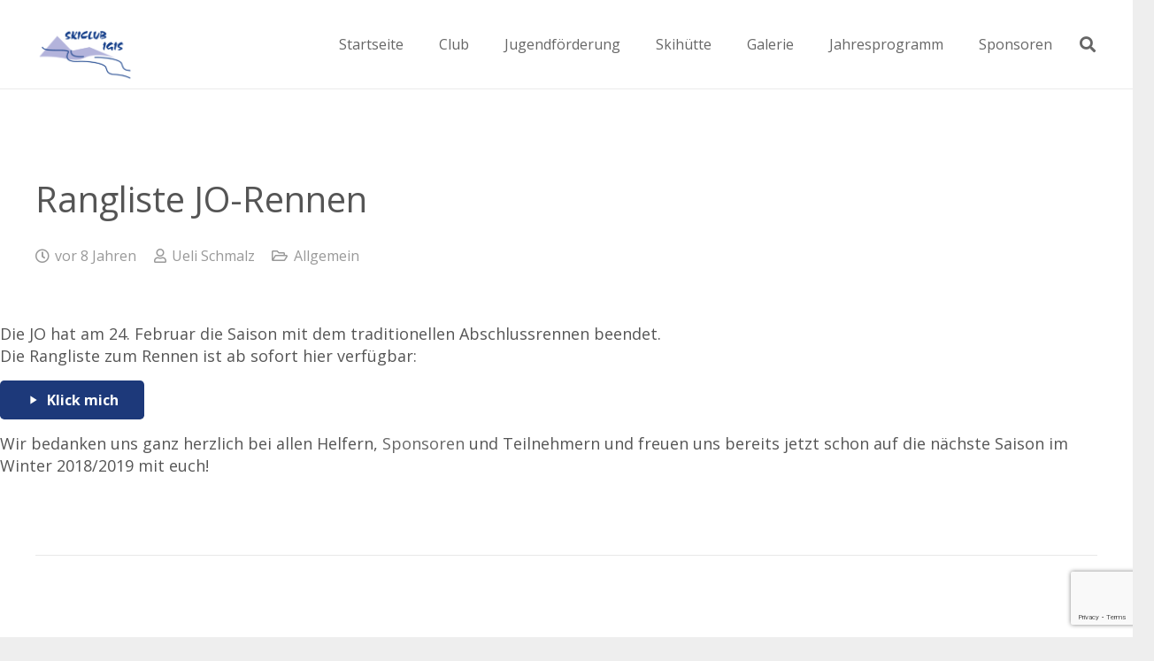

--- FILE ---
content_type: text/html; charset=utf-8
request_url: https://www.google.com/recaptcha/api2/anchor?ar=1&k=6Lc6RNApAAAAAOmmpRLYUmaAMwUPXDF7kEk-Z_we&co=aHR0cHM6Ly93d3cuc2MtaWdpcy5jaDo0NDM.&hl=en&v=PoyoqOPhxBO7pBk68S4YbpHZ&size=invisible&anchor-ms=20000&execute-ms=30000&cb=k9na0kvy3mnb
body_size: 50178
content:
<!DOCTYPE HTML><html dir="ltr" lang="en"><head><meta http-equiv="Content-Type" content="text/html; charset=UTF-8">
<meta http-equiv="X-UA-Compatible" content="IE=edge">
<title>reCAPTCHA</title>
<style type="text/css">
/* cyrillic-ext */
@font-face {
  font-family: 'Roboto';
  font-style: normal;
  font-weight: 400;
  font-stretch: 100%;
  src: url(//fonts.gstatic.com/s/roboto/v48/KFO7CnqEu92Fr1ME7kSn66aGLdTylUAMa3GUBHMdazTgWw.woff2) format('woff2');
  unicode-range: U+0460-052F, U+1C80-1C8A, U+20B4, U+2DE0-2DFF, U+A640-A69F, U+FE2E-FE2F;
}
/* cyrillic */
@font-face {
  font-family: 'Roboto';
  font-style: normal;
  font-weight: 400;
  font-stretch: 100%;
  src: url(//fonts.gstatic.com/s/roboto/v48/KFO7CnqEu92Fr1ME7kSn66aGLdTylUAMa3iUBHMdazTgWw.woff2) format('woff2');
  unicode-range: U+0301, U+0400-045F, U+0490-0491, U+04B0-04B1, U+2116;
}
/* greek-ext */
@font-face {
  font-family: 'Roboto';
  font-style: normal;
  font-weight: 400;
  font-stretch: 100%;
  src: url(//fonts.gstatic.com/s/roboto/v48/KFO7CnqEu92Fr1ME7kSn66aGLdTylUAMa3CUBHMdazTgWw.woff2) format('woff2');
  unicode-range: U+1F00-1FFF;
}
/* greek */
@font-face {
  font-family: 'Roboto';
  font-style: normal;
  font-weight: 400;
  font-stretch: 100%;
  src: url(//fonts.gstatic.com/s/roboto/v48/KFO7CnqEu92Fr1ME7kSn66aGLdTylUAMa3-UBHMdazTgWw.woff2) format('woff2');
  unicode-range: U+0370-0377, U+037A-037F, U+0384-038A, U+038C, U+038E-03A1, U+03A3-03FF;
}
/* math */
@font-face {
  font-family: 'Roboto';
  font-style: normal;
  font-weight: 400;
  font-stretch: 100%;
  src: url(//fonts.gstatic.com/s/roboto/v48/KFO7CnqEu92Fr1ME7kSn66aGLdTylUAMawCUBHMdazTgWw.woff2) format('woff2');
  unicode-range: U+0302-0303, U+0305, U+0307-0308, U+0310, U+0312, U+0315, U+031A, U+0326-0327, U+032C, U+032F-0330, U+0332-0333, U+0338, U+033A, U+0346, U+034D, U+0391-03A1, U+03A3-03A9, U+03B1-03C9, U+03D1, U+03D5-03D6, U+03F0-03F1, U+03F4-03F5, U+2016-2017, U+2034-2038, U+203C, U+2040, U+2043, U+2047, U+2050, U+2057, U+205F, U+2070-2071, U+2074-208E, U+2090-209C, U+20D0-20DC, U+20E1, U+20E5-20EF, U+2100-2112, U+2114-2115, U+2117-2121, U+2123-214F, U+2190, U+2192, U+2194-21AE, U+21B0-21E5, U+21F1-21F2, U+21F4-2211, U+2213-2214, U+2216-22FF, U+2308-230B, U+2310, U+2319, U+231C-2321, U+2336-237A, U+237C, U+2395, U+239B-23B7, U+23D0, U+23DC-23E1, U+2474-2475, U+25AF, U+25B3, U+25B7, U+25BD, U+25C1, U+25CA, U+25CC, U+25FB, U+266D-266F, U+27C0-27FF, U+2900-2AFF, U+2B0E-2B11, U+2B30-2B4C, U+2BFE, U+3030, U+FF5B, U+FF5D, U+1D400-1D7FF, U+1EE00-1EEFF;
}
/* symbols */
@font-face {
  font-family: 'Roboto';
  font-style: normal;
  font-weight: 400;
  font-stretch: 100%;
  src: url(//fonts.gstatic.com/s/roboto/v48/KFO7CnqEu92Fr1ME7kSn66aGLdTylUAMaxKUBHMdazTgWw.woff2) format('woff2');
  unicode-range: U+0001-000C, U+000E-001F, U+007F-009F, U+20DD-20E0, U+20E2-20E4, U+2150-218F, U+2190, U+2192, U+2194-2199, U+21AF, U+21E6-21F0, U+21F3, U+2218-2219, U+2299, U+22C4-22C6, U+2300-243F, U+2440-244A, U+2460-24FF, U+25A0-27BF, U+2800-28FF, U+2921-2922, U+2981, U+29BF, U+29EB, U+2B00-2BFF, U+4DC0-4DFF, U+FFF9-FFFB, U+10140-1018E, U+10190-1019C, U+101A0, U+101D0-101FD, U+102E0-102FB, U+10E60-10E7E, U+1D2C0-1D2D3, U+1D2E0-1D37F, U+1F000-1F0FF, U+1F100-1F1AD, U+1F1E6-1F1FF, U+1F30D-1F30F, U+1F315, U+1F31C, U+1F31E, U+1F320-1F32C, U+1F336, U+1F378, U+1F37D, U+1F382, U+1F393-1F39F, U+1F3A7-1F3A8, U+1F3AC-1F3AF, U+1F3C2, U+1F3C4-1F3C6, U+1F3CA-1F3CE, U+1F3D4-1F3E0, U+1F3ED, U+1F3F1-1F3F3, U+1F3F5-1F3F7, U+1F408, U+1F415, U+1F41F, U+1F426, U+1F43F, U+1F441-1F442, U+1F444, U+1F446-1F449, U+1F44C-1F44E, U+1F453, U+1F46A, U+1F47D, U+1F4A3, U+1F4B0, U+1F4B3, U+1F4B9, U+1F4BB, U+1F4BF, U+1F4C8-1F4CB, U+1F4D6, U+1F4DA, U+1F4DF, U+1F4E3-1F4E6, U+1F4EA-1F4ED, U+1F4F7, U+1F4F9-1F4FB, U+1F4FD-1F4FE, U+1F503, U+1F507-1F50B, U+1F50D, U+1F512-1F513, U+1F53E-1F54A, U+1F54F-1F5FA, U+1F610, U+1F650-1F67F, U+1F687, U+1F68D, U+1F691, U+1F694, U+1F698, U+1F6AD, U+1F6B2, U+1F6B9-1F6BA, U+1F6BC, U+1F6C6-1F6CF, U+1F6D3-1F6D7, U+1F6E0-1F6EA, U+1F6F0-1F6F3, U+1F6F7-1F6FC, U+1F700-1F7FF, U+1F800-1F80B, U+1F810-1F847, U+1F850-1F859, U+1F860-1F887, U+1F890-1F8AD, U+1F8B0-1F8BB, U+1F8C0-1F8C1, U+1F900-1F90B, U+1F93B, U+1F946, U+1F984, U+1F996, U+1F9E9, U+1FA00-1FA6F, U+1FA70-1FA7C, U+1FA80-1FA89, U+1FA8F-1FAC6, U+1FACE-1FADC, U+1FADF-1FAE9, U+1FAF0-1FAF8, U+1FB00-1FBFF;
}
/* vietnamese */
@font-face {
  font-family: 'Roboto';
  font-style: normal;
  font-weight: 400;
  font-stretch: 100%;
  src: url(//fonts.gstatic.com/s/roboto/v48/KFO7CnqEu92Fr1ME7kSn66aGLdTylUAMa3OUBHMdazTgWw.woff2) format('woff2');
  unicode-range: U+0102-0103, U+0110-0111, U+0128-0129, U+0168-0169, U+01A0-01A1, U+01AF-01B0, U+0300-0301, U+0303-0304, U+0308-0309, U+0323, U+0329, U+1EA0-1EF9, U+20AB;
}
/* latin-ext */
@font-face {
  font-family: 'Roboto';
  font-style: normal;
  font-weight: 400;
  font-stretch: 100%;
  src: url(//fonts.gstatic.com/s/roboto/v48/KFO7CnqEu92Fr1ME7kSn66aGLdTylUAMa3KUBHMdazTgWw.woff2) format('woff2');
  unicode-range: U+0100-02BA, U+02BD-02C5, U+02C7-02CC, U+02CE-02D7, U+02DD-02FF, U+0304, U+0308, U+0329, U+1D00-1DBF, U+1E00-1E9F, U+1EF2-1EFF, U+2020, U+20A0-20AB, U+20AD-20C0, U+2113, U+2C60-2C7F, U+A720-A7FF;
}
/* latin */
@font-face {
  font-family: 'Roboto';
  font-style: normal;
  font-weight: 400;
  font-stretch: 100%;
  src: url(//fonts.gstatic.com/s/roboto/v48/KFO7CnqEu92Fr1ME7kSn66aGLdTylUAMa3yUBHMdazQ.woff2) format('woff2');
  unicode-range: U+0000-00FF, U+0131, U+0152-0153, U+02BB-02BC, U+02C6, U+02DA, U+02DC, U+0304, U+0308, U+0329, U+2000-206F, U+20AC, U+2122, U+2191, U+2193, U+2212, U+2215, U+FEFF, U+FFFD;
}
/* cyrillic-ext */
@font-face {
  font-family: 'Roboto';
  font-style: normal;
  font-weight: 500;
  font-stretch: 100%;
  src: url(//fonts.gstatic.com/s/roboto/v48/KFO7CnqEu92Fr1ME7kSn66aGLdTylUAMa3GUBHMdazTgWw.woff2) format('woff2');
  unicode-range: U+0460-052F, U+1C80-1C8A, U+20B4, U+2DE0-2DFF, U+A640-A69F, U+FE2E-FE2F;
}
/* cyrillic */
@font-face {
  font-family: 'Roboto';
  font-style: normal;
  font-weight: 500;
  font-stretch: 100%;
  src: url(//fonts.gstatic.com/s/roboto/v48/KFO7CnqEu92Fr1ME7kSn66aGLdTylUAMa3iUBHMdazTgWw.woff2) format('woff2');
  unicode-range: U+0301, U+0400-045F, U+0490-0491, U+04B0-04B1, U+2116;
}
/* greek-ext */
@font-face {
  font-family: 'Roboto';
  font-style: normal;
  font-weight: 500;
  font-stretch: 100%;
  src: url(//fonts.gstatic.com/s/roboto/v48/KFO7CnqEu92Fr1ME7kSn66aGLdTylUAMa3CUBHMdazTgWw.woff2) format('woff2');
  unicode-range: U+1F00-1FFF;
}
/* greek */
@font-face {
  font-family: 'Roboto';
  font-style: normal;
  font-weight: 500;
  font-stretch: 100%;
  src: url(//fonts.gstatic.com/s/roboto/v48/KFO7CnqEu92Fr1ME7kSn66aGLdTylUAMa3-UBHMdazTgWw.woff2) format('woff2');
  unicode-range: U+0370-0377, U+037A-037F, U+0384-038A, U+038C, U+038E-03A1, U+03A3-03FF;
}
/* math */
@font-face {
  font-family: 'Roboto';
  font-style: normal;
  font-weight: 500;
  font-stretch: 100%;
  src: url(//fonts.gstatic.com/s/roboto/v48/KFO7CnqEu92Fr1ME7kSn66aGLdTylUAMawCUBHMdazTgWw.woff2) format('woff2');
  unicode-range: U+0302-0303, U+0305, U+0307-0308, U+0310, U+0312, U+0315, U+031A, U+0326-0327, U+032C, U+032F-0330, U+0332-0333, U+0338, U+033A, U+0346, U+034D, U+0391-03A1, U+03A3-03A9, U+03B1-03C9, U+03D1, U+03D5-03D6, U+03F0-03F1, U+03F4-03F5, U+2016-2017, U+2034-2038, U+203C, U+2040, U+2043, U+2047, U+2050, U+2057, U+205F, U+2070-2071, U+2074-208E, U+2090-209C, U+20D0-20DC, U+20E1, U+20E5-20EF, U+2100-2112, U+2114-2115, U+2117-2121, U+2123-214F, U+2190, U+2192, U+2194-21AE, U+21B0-21E5, U+21F1-21F2, U+21F4-2211, U+2213-2214, U+2216-22FF, U+2308-230B, U+2310, U+2319, U+231C-2321, U+2336-237A, U+237C, U+2395, U+239B-23B7, U+23D0, U+23DC-23E1, U+2474-2475, U+25AF, U+25B3, U+25B7, U+25BD, U+25C1, U+25CA, U+25CC, U+25FB, U+266D-266F, U+27C0-27FF, U+2900-2AFF, U+2B0E-2B11, U+2B30-2B4C, U+2BFE, U+3030, U+FF5B, U+FF5D, U+1D400-1D7FF, U+1EE00-1EEFF;
}
/* symbols */
@font-face {
  font-family: 'Roboto';
  font-style: normal;
  font-weight: 500;
  font-stretch: 100%;
  src: url(//fonts.gstatic.com/s/roboto/v48/KFO7CnqEu92Fr1ME7kSn66aGLdTylUAMaxKUBHMdazTgWw.woff2) format('woff2');
  unicode-range: U+0001-000C, U+000E-001F, U+007F-009F, U+20DD-20E0, U+20E2-20E4, U+2150-218F, U+2190, U+2192, U+2194-2199, U+21AF, U+21E6-21F0, U+21F3, U+2218-2219, U+2299, U+22C4-22C6, U+2300-243F, U+2440-244A, U+2460-24FF, U+25A0-27BF, U+2800-28FF, U+2921-2922, U+2981, U+29BF, U+29EB, U+2B00-2BFF, U+4DC0-4DFF, U+FFF9-FFFB, U+10140-1018E, U+10190-1019C, U+101A0, U+101D0-101FD, U+102E0-102FB, U+10E60-10E7E, U+1D2C0-1D2D3, U+1D2E0-1D37F, U+1F000-1F0FF, U+1F100-1F1AD, U+1F1E6-1F1FF, U+1F30D-1F30F, U+1F315, U+1F31C, U+1F31E, U+1F320-1F32C, U+1F336, U+1F378, U+1F37D, U+1F382, U+1F393-1F39F, U+1F3A7-1F3A8, U+1F3AC-1F3AF, U+1F3C2, U+1F3C4-1F3C6, U+1F3CA-1F3CE, U+1F3D4-1F3E0, U+1F3ED, U+1F3F1-1F3F3, U+1F3F5-1F3F7, U+1F408, U+1F415, U+1F41F, U+1F426, U+1F43F, U+1F441-1F442, U+1F444, U+1F446-1F449, U+1F44C-1F44E, U+1F453, U+1F46A, U+1F47D, U+1F4A3, U+1F4B0, U+1F4B3, U+1F4B9, U+1F4BB, U+1F4BF, U+1F4C8-1F4CB, U+1F4D6, U+1F4DA, U+1F4DF, U+1F4E3-1F4E6, U+1F4EA-1F4ED, U+1F4F7, U+1F4F9-1F4FB, U+1F4FD-1F4FE, U+1F503, U+1F507-1F50B, U+1F50D, U+1F512-1F513, U+1F53E-1F54A, U+1F54F-1F5FA, U+1F610, U+1F650-1F67F, U+1F687, U+1F68D, U+1F691, U+1F694, U+1F698, U+1F6AD, U+1F6B2, U+1F6B9-1F6BA, U+1F6BC, U+1F6C6-1F6CF, U+1F6D3-1F6D7, U+1F6E0-1F6EA, U+1F6F0-1F6F3, U+1F6F7-1F6FC, U+1F700-1F7FF, U+1F800-1F80B, U+1F810-1F847, U+1F850-1F859, U+1F860-1F887, U+1F890-1F8AD, U+1F8B0-1F8BB, U+1F8C0-1F8C1, U+1F900-1F90B, U+1F93B, U+1F946, U+1F984, U+1F996, U+1F9E9, U+1FA00-1FA6F, U+1FA70-1FA7C, U+1FA80-1FA89, U+1FA8F-1FAC6, U+1FACE-1FADC, U+1FADF-1FAE9, U+1FAF0-1FAF8, U+1FB00-1FBFF;
}
/* vietnamese */
@font-face {
  font-family: 'Roboto';
  font-style: normal;
  font-weight: 500;
  font-stretch: 100%;
  src: url(//fonts.gstatic.com/s/roboto/v48/KFO7CnqEu92Fr1ME7kSn66aGLdTylUAMa3OUBHMdazTgWw.woff2) format('woff2');
  unicode-range: U+0102-0103, U+0110-0111, U+0128-0129, U+0168-0169, U+01A0-01A1, U+01AF-01B0, U+0300-0301, U+0303-0304, U+0308-0309, U+0323, U+0329, U+1EA0-1EF9, U+20AB;
}
/* latin-ext */
@font-face {
  font-family: 'Roboto';
  font-style: normal;
  font-weight: 500;
  font-stretch: 100%;
  src: url(//fonts.gstatic.com/s/roboto/v48/KFO7CnqEu92Fr1ME7kSn66aGLdTylUAMa3KUBHMdazTgWw.woff2) format('woff2');
  unicode-range: U+0100-02BA, U+02BD-02C5, U+02C7-02CC, U+02CE-02D7, U+02DD-02FF, U+0304, U+0308, U+0329, U+1D00-1DBF, U+1E00-1E9F, U+1EF2-1EFF, U+2020, U+20A0-20AB, U+20AD-20C0, U+2113, U+2C60-2C7F, U+A720-A7FF;
}
/* latin */
@font-face {
  font-family: 'Roboto';
  font-style: normal;
  font-weight: 500;
  font-stretch: 100%;
  src: url(//fonts.gstatic.com/s/roboto/v48/KFO7CnqEu92Fr1ME7kSn66aGLdTylUAMa3yUBHMdazQ.woff2) format('woff2');
  unicode-range: U+0000-00FF, U+0131, U+0152-0153, U+02BB-02BC, U+02C6, U+02DA, U+02DC, U+0304, U+0308, U+0329, U+2000-206F, U+20AC, U+2122, U+2191, U+2193, U+2212, U+2215, U+FEFF, U+FFFD;
}
/* cyrillic-ext */
@font-face {
  font-family: 'Roboto';
  font-style: normal;
  font-weight: 900;
  font-stretch: 100%;
  src: url(//fonts.gstatic.com/s/roboto/v48/KFO7CnqEu92Fr1ME7kSn66aGLdTylUAMa3GUBHMdazTgWw.woff2) format('woff2');
  unicode-range: U+0460-052F, U+1C80-1C8A, U+20B4, U+2DE0-2DFF, U+A640-A69F, U+FE2E-FE2F;
}
/* cyrillic */
@font-face {
  font-family: 'Roboto';
  font-style: normal;
  font-weight: 900;
  font-stretch: 100%;
  src: url(//fonts.gstatic.com/s/roboto/v48/KFO7CnqEu92Fr1ME7kSn66aGLdTylUAMa3iUBHMdazTgWw.woff2) format('woff2');
  unicode-range: U+0301, U+0400-045F, U+0490-0491, U+04B0-04B1, U+2116;
}
/* greek-ext */
@font-face {
  font-family: 'Roboto';
  font-style: normal;
  font-weight: 900;
  font-stretch: 100%;
  src: url(//fonts.gstatic.com/s/roboto/v48/KFO7CnqEu92Fr1ME7kSn66aGLdTylUAMa3CUBHMdazTgWw.woff2) format('woff2');
  unicode-range: U+1F00-1FFF;
}
/* greek */
@font-face {
  font-family: 'Roboto';
  font-style: normal;
  font-weight: 900;
  font-stretch: 100%;
  src: url(//fonts.gstatic.com/s/roboto/v48/KFO7CnqEu92Fr1ME7kSn66aGLdTylUAMa3-UBHMdazTgWw.woff2) format('woff2');
  unicode-range: U+0370-0377, U+037A-037F, U+0384-038A, U+038C, U+038E-03A1, U+03A3-03FF;
}
/* math */
@font-face {
  font-family: 'Roboto';
  font-style: normal;
  font-weight: 900;
  font-stretch: 100%;
  src: url(//fonts.gstatic.com/s/roboto/v48/KFO7CnqEu92Fr1ME7kSn66aGLdTylUAMawCUBHMdazTgWw.woff2) format('woff2');
  unicode-range: U+0302-0303, U+0305, U+0307-0308, U+0310, U+0312, U+0315, U+031A, U+0326-0327, U+032C, U+032F-0330, U+0332-0333, U+0338, U+033A, U+0346, U+034D, U+0391-03A1, U+03A3-03A9, U+03B1-03C9, U+03D1, U+03D5-03D6, U+03F0-03F1, U+03F4-03F5, U+2016-2017, U+2034-2038, U+203C, U+2040, U+2043, U+2047, U+2050, U+2057, U+205F, U+2070-2071, U+2074-208E, U+2090-209C, U+20D0-20DC, U+20E1, U+20E5-20EF, U+2100-2112, U+2114-2115, U+2117-2121, U+2123-214F, U+2190, U+2192, U+2194-21AE, U+21B0-21E5, U+21F1-21F2, U+21F4-2211, U+2213-2214, U+2216-22FF, U+2308-230B, U+2310, U+2319, U+231C-2321, U+2336-237A, U+237C, U+2395, U+239B-23B7, U+23D0, U+23DC-23E1, U+2474-2475, U+25AF, U+25B3, U+25B7, U+25BD, U+25C1, U+25CA, U+25CC, U+25FB, U+266D-266F, U+27C0-27FF, U+2900-2AFF, U+2B0E-2B11, U+2B30-2B4C, U+2BFE, U+3030, U+FF5B, U+FF5D, U+1D400-1D7FF, U+1EE00-1EEFF;
}
/* symbols */
@font-face {
  font-family: 'Roboto';
  font-style: normal;
  font-weight: 900;
  font-stretch: 100%;
  src: url(//fonts.gstatic.com/s/roboto/v48/KFO7CnqEu92Fr1ME7kSn66aGLdTylUAMaxKUBHMdazTgWw.woff2) format('woff2');
  unicode-range: U+0001-000C, U+000E-001F, U+007F-009F, U+20DD-20E0, U+20E2-20E4, U+2150-218F, U+2190, U+2192, U+2194-2199, U+21AF, U+21E6-21F0, U+21F3, U+2218-2219, U+2299, U+22C4-22C6, U+2300-243F, U+2440-244A, U+2460-24FF, U+25A0-27BF, U+2800-28FF, U+2921-2922, U+2981, U+29BF, U+29EB, U+2B00-2BFF, U+4DC0-4DFF, U+FFF9-FFFB, U+10140-1018E, U+10190-1019C, U+101A0, U+101D0-101FD, U+102E0-102FB, U+10E60-10E7E, U+1D2C0-1D2D3, U+1D2E0-1D37F, U+1F000-1F0FF, U+1F100-1F1AD, U+1F1E6-1F1FF, U+1F30D-1F30F, U+1F315, U+1F31C, U+1F31E, U+1F320-1F32C, U+1F336, U+1F378, U+1F37D, U+1F382, U+1F393-1F39F, U+1F3A7-1F3A8, U+1F3AC-1F3AF, U+1F3C2, U+1F3C4-1F3C6, U+1F3CA-1F3CE, U+1F3D4-1F3E0, U+1F3ED, U+1F3F1-1F3F3, U+1F3F5-1F3F7, U+1F408, U+1F415, U+1F41F, U+1F426, U+1F43F, U+1F441-1F442, U+1F444, U+1F446-1F449, U+1F44C-1F44E, U+1F453, U+1F46A, U+1F47D, U+1F4A3, U+1F4B0, U+1F4B3, U+1F4B9, U+1F4BB, U+1F4BF, U+1F4C8-1F4CB, U+1F4D6, U+1F4DA, U+1F4DF, U+1F4E3-1F4E6, U+1F4EA-1F4ED, U+1F4F7, U+1F4F9-1F4FB, U+1F4FD-1F4FE, U+1F503, U+1F507-1F50B, U+1F50D, U+1F512-1F513, U+1F53E-1F54A, U+1F54F-1F5FA, U+1F610, U+1F650-1F67F, U+1F687, U+1F68D, U+1F691, U+1F694, U+1F698, U+1F6AD, U+1F6B2, U+1F6B9-1F6BA, U+1F6BC, U+1F6C6-1F6CF, U+1F6D3-1F6D7, U+1F6E0-1F6EA, U+1F6F0-1F6F3, U+1F6F7-1F6FC, U+1F700-1F7FF, U+1F800-1F80B, U+1F810-1F847, U+1F850-1F859, U+1F860-1F887, U+1F890-1F8AD, U+1F8B0-1F8BB, U+1F8C0-1F8C1, U+1F900-1F90B, U+1F93B, U+1F946, U+1F984, U+1F996, U+1F9E9, U+1FA00-1FA6F, U+1FA70-1FA7C, U+1FA80-1FA89, U+1FA8F-1FAC6, U+1FACE-1FADC, U+1FADF-1FAE9, U+1FAF0-1FAF8, U+1FB00-1FBFF;
}
/* vietnamese */
@font-face {
  font-family: 'Roboto';
  font-style: normal;
  font-weight: 900;
  font-stretch: 100%;
  src: url(//fonts.gstatic.com/s/roboto/v48/KFO7CnqEu92Fr1ME7kSn66aGLdTylUAMa3OUBHMdazTgWw.woff2) format('woff2');
  unicode-range: U+0102-0103, U+0110-0111, U+0128-0129, U+0168-0169, U+01A0-01A1, U+01AF-01B0, U+0300-0301, U+0303-0304, U+0308-0309, U+0323, U+0329, U+1EA0-1EF9, U+20AB;
}
/* latin-ext */
@font-face {
  font-family: 'Roboto';
  font-style: normal;
  font-weight: 900;
  font-stretch: 100%;
  src: url(//fonts.gstatic.com/s/roboto/v48/KFO7CnqEu92Fr1ME7kSn66aGLdTylUAMa3KUBHMdazTgWw.woff2) format('woff2');
  unicode-range: U+0100-02BA, U+02BD-02C5, U+02C7-02CC, U+02CE-02D7, U+02DD-02FF, U+0304, U+0308, U+0329, U+1D00-1DBF, U+1E00-1E9F, U+1EF2-1EFF, U+2020, U+20A0-20AB, U+20AD-20C0, U+2113, U+2C60-2C7F, U+A720-A7FF;
}
/* latin */
@font-face {
  font-family: 'Roboto';
  font-style: normal;
  font-weight: 900;
  font-stretch: 100%;
  src: url(//fonts.gstatic.com/s/roboto/v48/KFO7CnqEu92Fr1ME7kSn66aGLdTylUAMa3yUBHMdazQ.woff2) format('woff2');
  unicode-range: U+0000-00FF, U+0131, U+0152-0153, U+02BB-02BC, U+02C6, U+02DA, U+02DC, U+0304, U+0308, U+0329, U+2000-206F, U+20AC, U+2122, U+2191, U+2193, U+2212, U+2215, U+FEFF, U+FFFD;
}

</style>
<link rel="stylesheet" type="text/css" href="https://www.gstatic.com/recaptcha/releases/PoyoqOPhxBO7pBk68S4YbpHZ/styles__ltr.css">
<script nonce="kM-lMur7VR19Nk8Khzlu2g" type="text/javascript">window['__recaptcha_api'] = 'https://www.google.com/recaptcha/api2/';</script>
<script type="text/javascript" src="https://www.gstatic.com/recaptcha/releases/PoyoqOPhxBO7pBk68S4YbpHZ/recaptcha__en.js" nonce="kM-lMur7VR19Nk8Khzlu2g">
      
    </script></head>
<body><div id="rc-anchor-alert" class="rc-anchor-alert"></div>
<input type="hidden" id="recaptcha-token" value="[base64]">
<script type="text/javascript" nonce="kM-lMur7VR19Nk8Khzlu2g">
      recaptcha.anchor.Main.init("[\x22ainput\x22,[\x22bgdata\x22,\x22\x22,\[base64]/[base64]/[base64]/[base64]/[base64]/[base64]/[base64]/[base64]/[base64]/[base64]\\u003d\x22,\[base64]\\u003d\\u003d\x22,\x22wr3Cl8KTDMKMw6HCmB/ChsOuZ8OZDHcOHhsKJMKRwrLCqBwJw5nCvEnCoDbCght/wrTDr8KCw6dOGGstw7HClEHDnMKoJlw+w4huf8KRw7UcwrJxw6LDhFHDgENcw4Uzwpwpw5XDj8OtwoXDl8KOw443KcKCw5fCoT7DisO1bUPCtX/CpcO9EQvCqcK5alnCksOtwp0VMDoWwo3DuHA7dcOHScOSwqHClSPCmcKcc8Oywp/DvCNnCTfCmRvDqMK1wo1CwqjCt8OAwqLDvzHDosKcw5TCkT43wq3CmAvDk8KHMjMNCSPDu8OMdi/DisKTwrcLw5nCjko0w4Rsw67CmjXCosO2w5/ClsOVEMO0L8OzJMO/[base64]/CgMKpwrIeH8OIFcKkwrZKw7QPSxchQgnDnsO5w63DownCqXTDqETDr0Y8UH0wdw/CvsK1dUwew7vCvsKowptBO8OnwpVtViTCkVcyw5nCo8Ofw6DDrFsRfR/Cg0llwrkFH8OcwpHCrzvDjsOcw5wVwqQcw5x5w4wOwo7DhsOjw7XCnsOoM8Kuw7p1w5fCtisqb8OzP8KPw6LDpMKQwr3DgsKFWsKzw67CrxZcwqNvwrFTZh/DjlzDhBVqQi0Gw6xfJ8O3CsKWw6lGL8KPL8ObVAQNw77Cn8KFw4fDgEbDog/[base64]/DgxPCmsOawrbCvCV/PcKND8OcwpjDg0TCpELCqcKPMEgLw5FIC2PDvcOlSsOtw5TDl1LCtsKtw6w8T3t0w5zCjcODwp0jw5XDnWXDmCfDvUMpw6bDksKqw4/[base64]/DtERYw5hpwrfCq0lkwrvChX7DusK3w4t9w43DusONwpcScMOkO8OlwoDDlcKzwrVlaEQqw5hQw4/CtirCqQQVTR8KKnzCgcKZS8K1wqhFEcOHdcKwUzx6a8OkICEFwoJsw6sOfcK5c8O+wrjCq1zCvRMKKsKowq3DhCJaI8KNJMONWUYSw7DDncO2OmXDt8Ksw6YCcg/DmMK8w59De8KzbxbDqnZZwopewrnDisO0c8O/wpzClMK5w6/[base64]/CtVMbWnXDjDRFwrvCkzo8K8K0KlRzVMK5wpvDhsKdw6TDqFAxHcK5B8K6JcKew5IZGcKoNsOowo/DvXzChcOqwoFjwp/CjhE5G1nClcOxwrorLlEXw6xJw60JZ8K/w6HCskk4w4ceFSLDlMKNw5xfw5fDucOFdcKXcx5yMAlVeMOvwqvCkcKaehhMw488w5jDrMO8w7Yvw5vDnhsMw7fDrAPCjUPCncKzwqc7wqTCjsOdwrpCw7zDp8Oxw4DDr8KlZsOdEUjDixsDwrHCk8KCwoFOwr7DmsO7w50mACbDl8O8w49Vwp99wo/[base64]/DhMOkbFbCiTTDsMKwCEbCksKcw7fClMKbIF5VG311fcKsw4wODxbChX9bw4rDhUd2wpMuwpnDpcO9L8Okw4nDrsKoBSjCl8OmBMKIwrVPwoDDoMKnG0/DhGUxw6bDhWYSY8KfZ39rw7DCscO+w7rDgsKIKVDCnhEOB8OFI8KYRMOWw6hiLQ7DksO5w5LDmsOMwprCv8KOw60sMsKswqHDjsOcQCfCg8KaV8Ofw6RTwonCnMKnwo5BHcOab8KFwoAiwpjCrMKCZFDDgcKRw5PDi04swo00asKywpdPU1nDkcK8IGp/w6jCpF5NwpTDtnrChj/DsDDCiDd6w7DDrcKqwoHClMO3woEWb8OFSsOzVcKxO0HCisK5ARlLwqHDs19Lwr8zLwMCFnEmw5fCoMO/wpXDq8KYwr9Sw7Y1bRMgwq5eWSvCl8Oew67Di8K4w6nDkizDlHkEw7TCkcO3DcOnSQDDm1TDr3LCicKSbTsiFEDCkV3Dg8KLwpRHWQ5Ow5TDuz0UaFHCh2/[base64]/w6vDvsKiJcOfGjUFaRbCrMKPw65Wb8O7w43DlnjCt8OowpjDk8K2w6TDnsKFw4XCk8Kmwrcuw5pGwo/CssKsJHzDjsKXAwhUw6sLDSYbw5vDgXLCnhfDgcOww6xuTCPCgnc0wonCgVnDtsKBUMKDLMKRImPCjMKobUrDi3IXU8KVdcOxw6B7w6ccLQdVwrpJw5oXRcOIO8KHwoUlScORw73Du8KTeBkDw6hNwrXCszZhwo/[base64]/w4XDrcORwrdzPzXCrQbDoR9hw7Y4dCHCtmjCv8K3w6hwH0YDw6bCn8KKwp7CgsKuEykGw6MXwqsBACNwSsKAcDbDksO3w63Cm8KowprCiMO9wqnCuWTDi8OWSQ7CjX9KAWsaw7zClMOwJcObJMOrDTzDt8KUw5IRX8O6JH8pcsK3S8KKQSXCiUjDpsOZwo/[base64]/w5R2w7ZWwoxiZ0LDtgLClT7DvnFtw5fCs8KRYsOcw4/Du8KtwqTCtMK7wrnDqsKQw5zDvcOBGX9zKBR7wqPDjUlbKsOeY8O4FcOEwoRLwqjDpRFEwq8UwrNqwpFvV2YAw743e3kaMcKdE8OaPzEuw6bDosO9w7PDrjU8c8OAb2TCr8OfIMKvXk/Ck8O5woUWGMOQTMKywqEvY8OIL8KSw6E2w6FawrHDkcOgwq/ClTPDvMK2w5JresK4PcKCb8KqTHjDvsOZbxBoWA4Jw5NJwpzDnMOgwqIPw5/Ctzogw6vCm8OGwrPClMOEwpTCocKGB8KuLMKwR1k2c8OlFcKRU8Kpwr8Rw7NkTAx2LcOFw7tuUcOsw6zCosKPw4UAYT3CscOKU8OrwozCtDrChnARw4xlwphzwpwHBcOkWsKUw4wyYHHDiXbDuHzDhMK5CDFoSGwWw4/[base64]/[base64]/[base64]/DsCvChmA6X8KKE8K6S8OMVMOlZsOiYsO1wq/DnU7DsGDDlcORU0DCqXHCg8KYR8K4woPDqMOQw4Baw5LCnj47NU/CpMOMw7XDoCrDtMKcwooGbsOCU8OvDMKsw6hqw6XDqmHDq2LCkljDryjDhx3Dl8OpwoxMwqfDjMKdwqcUwodnw6FswpNPw6PCk8KrKQ3CvTvCowXDnMO/esOwHsKCBsODQcOgLMK8DRd7Ry/CmsKaEMOYw7M+MBk1WcOvwqFxMMOrOsOBTsKHwonDlsOawpAyecOkTCHDqR7DjlbDqE7DvE1lwq1QRDIma8KiwoLDg2XDmRQlw6LChmPDmMOAW8KXw7B3wqzDgcK5wowRw6DCusKSw5Qaw7hLwpXDisO0w7fCmxTDtT/CqcOceRbCvMKNEMOuwoXCsHTDpMKaw6p1UMKhw7M5KMOHTcKJwqM6AcKMw6XDtsOKejXDqyzDu35vwqBRTghmb0XCql/[base64]/I8Oxw6vDqD/Cs8KhTMKBJFrDoMO/KX5JbjLCr3LCksOuw43CtBvDnUY8w4tsTkUBIgM1ccKXwrfCpwjCthjCqcOQw4M1w515wpgtOMKVTcK4wrh4XBpOZEzDsQkdQsOMw5FGw6rCm8K6Z8KxwqbDhMKSwonCssKoOcK5wpwNScOpwqbDucOowqLDrMK6w7M4KMOde8OWw6DClsKzwohlw4/[base64]/DjCPDrMO+EXJIMh4BScKZw5DDunlSPT0Tw4LCo8O4AcO2w7sTNsOlJXtNOFXDvcKRCjTCqWNsVMKqw5vCm8KrDMKmD8OOMyXDn8OewpXDtAfDqEA8R8O+wofDs8KLwqN0w6gswobCpQvDnWt7QMOAw5rCi8KiFklmLcKuwrtIwpTDsAjCkcK/EBoLwo8iw6pkZ8KzEV0OP8K8SsOcw7zCgD40wrBCwqjDpGQaw597w4HDuMKvV8Kvw7XDjA1qw6hXGT88w43DhcK5w6/DssK/QE/DuE/DiMKHaiIpLzvDo8KdIsKcdylzfiYfDnHDmsOCHGEpC1AywojDqiPDrsKtw49ew4bCmX44w7c2woxtCUrDrsK8UsO0wofDhcKZXcO+QcK3HRV+JAxkCylUwrDCvHDCilsqGADDu8K/J3fDncKdRE/[base64]/DuMONOsKSAGzDqsODXzAgTk0iV8OmPHgkwqBIBsO7w5p2wo/CmlAMwpvCssKiw6bDm8KhE8K+ViUBMg0tViLDqMO6NEVSFcK4WVjCosK8w6bDrUwxw6rCjMOoYCkZwooyGMK+VcK7SBTCo8K6wrNuJwPDuMKUKMKYw6lgworDsCTDpj/DtAcMw6RCwqnDh8O5wqsXL0fDs8OKwo3DpDxpw7jDg8K3P8Kfw77DhkrDisOqwrrDtcK5wq7Dp8Obwq3Dr33Dj8Opw61EPiZTwp7CoMOXw6bDlwFlGWjDvFB6b8KHcsOMw5jDnsKMwr11wqgRFMKBRnDDiwfDkQPDmMKrHsKxw6duMMOmHcO7wr7CtsO/B8OMWsO2w73CoV4GM8K1bDTCh0XDqXzDu2kCw6giAXnDlMKEwoTDg8KyOcKCGsK4QsKKf8OmO3FCw4AEWk0/[base64]/wq1rJHXDrxTCn1g6B8K/worCtXbCvjrCmVtHJMKxwqogIQsIEcKSw4QLw5jChMKTwoRawr/CkXs0w7/DvyLDucKKwp5uT3nCqQbDmXPCnxXDosO2woJ0w6LCjn19M8K6ch3ClBRzLhfCsiPDoMOTw5jCvsOTwrTDog/Dj0E8AsOgwpzDksOeWsK2w4Vhwo3Do8OEwolUwpQxw7ZODMO+wrBtXsOXwrc0w7lXYcKPw5xJw5rCknsBwprDpcKPcWjCvQA6aEPCksOVPsOYwoPCqcKbwokrMSzDscOSwpXDisKqJMKrdVHCg3JTw6d/w5LCh8K0wp/[base64]/[base64]/wpTClcKGAcKBw7jDqEDCgHdPNMOzbCvCoUrDiB8aSy3CicKVwpBKw5xQBMKHEGnDlcO+wp/Dm8OiQ03Dn8OWwoJ8w4pyDH9TGcOvJDVgwqnCqMOJQC4wWFVzOMK/YcOeJQnCjDw/SMK8IsOja1siw4HCocKcdsO6w6VCbUbDq0xVWm7DjMO9w5vDpiTCvQfDjEDCo8KuSxNzY8KPRT0wwpASwqXCo8OCH8KHEsKDAiEUwoLCpGguH8KEw5nCusKteMKOw7bDq8O/XlUmOsODEcO6w7TDoH/Ci8K1WVfCnsOcSinDqsONazATwpAYwoB/[base64]/CuH3DtjzCtW5Gw5MOLcOmwrrDsilswpNhwrQFTcO7wqIDHyvCpBXDkcK5w5R+EMKLw69lw6liw6NJw6dIw7sUw7fCjsKLJWHCjVpTw7I3w7vDh0bDnU5ew5hAwrxdw4EpwpzDiyI5TcKcCsO2w7/CgcOAw6lFwoXCv8OowqvDmHcww78Ow5HDqgbCnEnDjhzCii7CjMKow53DjMOISV54wqg5wofDj1TCqsKEwojDlBdwfkLDvsOEd2glKsK/YwgywoPDvhnCs8KhF1HDvsK8dsOMw5LDjsK8w4HDj8K8wqTCkWdCwrwnJsKow5Y+w617wp7CjzrDjsOQe37CqMOKRVXDj8OMQ2N/[base64]/Z8O6JgcqTsOOAsKfwpvCisKkwrTDvBZkw6FYwrDDkMO7e8KzVcK8O8O4NcOcfsKNw5/DtUnCpk3DhC1QDcKnwp/CrcOWwoDDjcKGUMO7wpvDgWEzBjTCuBfCmDhnH8ORw4DDtybCtHAQN8K2w7lbwpo1Wh3Dsghqc8OCw57Cp8K/w70ZfcObVsKOw4pWwr84wpfClcKIwrwDYnDDosKWwrs+w4AEbsO8a8Kdw6DDoxMjbsOOH8KPw5/Dh8OYeQxvw5bDmF/DjAPCqCdiN3Y5KDDDgcORPiIRwqHCoEXCn3rCnsOlwpzDtcKrLijCtC/DgyY1TWzCl3HCmxjCpMO3FgrDsMKhw6TDuFt+w4pRw5/DkhTCm8KvMcOrw5TDt8O3wqDCrCtXw6TDuiF3w5vCqMKDwq/Cmk1PwrrCrmnCu8K6LsK8wqzCsUwBwqB4eH/Dh8KHwqAbw6ZvWHRkw7HDk0VMwq17woXDizwpPUhGw7sfwrXCk30Ww6x6w6rDvgnCgcOeDcOuw4bDk8KIZsO9w64LHMKcwphPwogGw4TCj8KcA3Mswq/DgMOYwoIew7fCrxTCgcKqFSDDnkduwqPDlsKZw7FYw5t5Z8KePExbJWRtH8KYFsKrwptnST/[base64]/[base64]/DncO2w5zDizRZwpsYwoZvwpvDrcKFBlEkw5PDisOrasOew4NdLT3CrsOtHnQXwrEjTMKIw6fDpznCp2PCoMOsD2bDlcO5w5LDmsOyXm3CksKQw6IGY3LCosK9wpFywpnCjVZlEHrDhifClsO+XT/Co8OcBWR8GsOVI8KUJcOAwpAZw7zChmp0J8KWFcO1AMKeGcOlcBDCkWHDumbDpMKIHsO0OMKKw7tnVMK6dcOuwr4QwowjWnUWeMOgVjDCjsKOwp/DpMKVwr/CjMOHJMKcQMOnXMOqN8OjwqBawqDClAjDtEluYzHCjMKWZU3DiBcFfkTDq3AJwqFMC8K9ehTCpCZOwqQrw6jClETDvsOHw5BIw6t/w5Y/JC/[base64]/[base64]/V1fCpEzDmRl8XWbDqgwKw7lewpgTERoJe1XDvcOzwrcNRsO8IRhrHMK5PURAwqNPwrfDsG1TdGjDkkfDp8KGPcK0wp/[base64]/K3fCv8OnwrrDihVQw47ClMKFwrrCpMOVBMK1GQ0OScKPw7c7DybChwbDjgPDvcK6DxkHw49QVzN6DcK6wpPDrcOXL3LDjBwHAn8ZPkfDs2okCmLDuHrDvjBTPF3DqMKAwozDkMObwp/DjzROw6bCtsKawppuBsO6QcKjw7caw4tiw7LDo8OLwqp2JVwof8K+Uzw0w5hrwrpPZSkWTQ3CrX7Cj8KUwqFFEiAIw5/CjMOEw4Bsw5zCqsOCwoM2b8OkYCvDoyQPAWzDq3zDlsK/wrwDwpZ3Inl3woHDjUd1b0RofMOkw67DtD3DjsOlPcOHOjhySH/Cnl7Cl8Otw77CpR7Ci8K3H8Kfw7grw4fDkcOXw7FtKMO6H8OHw4/CsjJJPTLDqhvCjXPDt8KqfsKqDyoaw55vOw7CqMKaKMKjw6glwpRSw7YDw6LDqMKJwonDtWgSLS7Cl8OXw63Dj8O/wrXDrWpEwq1KwpvDk0XCnMKbUcKTwpjDjcKuVMOuT1sWEMO9wrDDmFDDu8OLG8ORwot9wrNIwqPDgMOtwr7DvH/Cp8KUDMKawo3CoMKQQsKXw4oSw4IvwrExOMK5w51zwpxoMXPCsUHCpsOYacOLwoXDtWDDpSBnX0zCsMOMw5rDqcO+w7fCv8Ogw5jDpzPCjRZiwoZmwpbDq8Otwp7CpsOfwobCoVDDjsOfBg1+Y3IDwrfDk2jCk8K6YsO0LMOdw7DCqMK5GsKIw4/CuFbDpMOcMsOPYi3Co3FBwooswrl/dMK3wpPDvTB4wrsOHW11woPClzHCicKTeMK1w7nDoAk2XAHCljpWfGTCv2Vgw7J/MsO7wpZBVMKywqxFwq8SE8KVEcKLw4TCpcKvwoghfX3DhljDiG0daAEew6oNw5fCtsKHwr5uYMOww6XDr1/Cq2rDoGPCscKPw4V+wo/[base64]/Ck8O5w5pvw5MCX8Oiw6dowrp+wpXDu8OkwoVwEltZw6TDicO5XMKxZEjCsmBWwprCocO3w6w7IhFowp/DiMO+cDR6wqPDqsK5ccOdw4jDqSJVVUTDpMOTX8O2w6/DhSPDjsOZwqfClMKKZE9nTsK+w4kvw4DCssKswqbCuRDDoMKvw7QfSsOCwotSHsKfw5dSCcKwDcKvw7NTD8OsHsOtwo/Dp3sTw6ViwoQrwqQpS8Oyw4hvw64Gw7ZHwqHDrsKUwolGSHfDjcOVw6wxZMKQw7AFwogrw5XCjETCijx5wqLDh8K2wrM7wqpANMOFdMOlw7bCnwfDnFfDj3XCnMK+GsKgTMKPF8K2L8Oew7VMw5LDo8KIw6LCvMKew73DssOTQggAw4pAIMOfLjXDvMKyW1vDmU4/WsKXD8KYMMKFwptnw54tw65Qw7ZBHF1EWTbCuls2wrrDucK4VjfDkh7DqsO4wo5owrHDnFbCtcO/OMKBMDc/[base64]/w4dXw588w43DjWYqwoNFMTxKCcOrPsOfwpnDsXkRQsOzBWpPL0lQFRk4w4bCv8O1w5lLw69HZDIXS8KNw4l0wrUowpjCo0NzwqzCr1s3wovCthY9LyE3dARbJhxVw6U/dcK0QMO/ITbCuW/CpsKKw7IzYTDDm0I9wp/DucK+wqLDjMORw4bDp8KLw504w5/CnzbCpcKIQsOrwqtNw6gCwrgLOsKEaU/[base64]/wqhowqDCqMKzYj/[base64]/CrsOSS8O3G2bDkMOtPsKKKsKkw7EAw7FKw5EHZELCh2zChyTCvsOpFGdJNynCqk0kwqs8RivCvcK3TgoFc8Kcw4Z3w6nCu3nDr8Khw4Uqw5/DqMORwo1sS8O3w5Vlw6bDk8KqbmrCsWzDjMOywpVlTi/[base64]/DtgLDpXTCkXLDm1kPwoBPfA7Cg2TCnsOrw6V1KjrDm8KUNT0swrjChsOUw6PDlUtqQ8KYw7dzw54wYMKXbsO3GsKxw5g7b8KdB8KtScOJwqHCicKVSygNbR1KHwdmwp9GwqjCnsKIS8OBVyXDl8KSR2AGXcODKsKNw5HCpMK8cwVbw4PDoFLCmWnCj8K9wp/DnUNbwrR5KzzDh03Dt8KOwqhfCTE6Dh3DgkXCjQ/CgcOBRsKcwpDCgwE5wofDjcKjRcKIGcOWwoRHGsOTMmBBHMOqwpJPCx97GcOZw7JKG09Nw6bDnms6w4PDqsKiPcO5aHzDlVI8e2DDpFl/csOuPMKUCcOlwo/DiMKSLHMDWMK0chfDsMKEwpZneQ9FZsOBPTJewrzCvsKEQsKMIcKBw67CscO/bcOKQsKAw5vCvcOxwqtQw77CpW8cMit1VMKiVMKSaVvDvMOEw41qAjlOw6XChcKic8KfIGrDrsOibX1ow4MAU8KLDMKewoQMw6EmNcKfwrhcwrUEwo3Dk8OCIS4iIsOxZDbCuHfCtsOuwpFZw6MUwpM6w4/DksOIw5PCulbDqS3Dl8OfdcKfMg95VUvDqQrCncK7LX1MTC1LPU7DsS4zWHIRw5XCp8OdIcKNPlBKw7rDokTChAHCmcO9wrbCtEk5NcOiwqkOC8K2SSPDm1vCgMK9w7tOwr3DlCrCr8K/GRBcw4fDjsK7P8OtC8K9wrnCkX3Cn1YHaUTCm8K0wrLDl8K4PFfCisOAwrfCkRlWA0jDrcK8E8KZC1HDicOsBMORBFfDoMODI8KtPBTDv8KZbMKBw7YDw6MFwpDCgsOEIsKQw5MMw5VScW/[base64]/[base64]/[base64]/CtMORwqPDjMOsw7XChsOww5/CmsOEZsKMdCjDpGjClcKKacOKwrU7ewJjMinDlCE9WmPCoHcKw7Ugf3RGNsKlwr3CsMO/wpbCi1HDqDjCrFZlXMOnU8KcwqILFk/ChAJfw6N4wqTCriYqwovCujXDt1oxWHbDhX3DkCJCwoJya8KrYsORflnDncOawqzCjsKBwqbDh8O/CMKvaMO/wqBhwrXDp8KLwpU7wpTDq8KILlXCmA4twqnDnxLCrUvChMK2wrMcwoHCkE7CvCtoKsOKw7fCtMOcPh3Cl8OFwpkBw4vCrhvCpcOGfsOZw67DgMKGwr0ZQcKVNsOlw5HDnBbCkMOiwq/CgEbDtTYsX8K7d8K4A8Oiw6YqwqrDoi89PcOAw7zCiXoLFMOIwo/[base64]/w4HCoEHDjcOEwqwMw7LDsQnCihV4woIww6zDqyUtwoAFw7bClkrDrDd+B1t1Zg12wojCksO1LsOxWSYpQ8O5woHCmMOqw6rCt8O7wqosOwHDrRMGw5MuYcKcwobCnkHCnsOmw6M/wpLCqsOuRELCvcKDw5DDtjgQE3DCqcO+wrxgNTlBaMKOw4fCnsOSDWAywrTCqsOpw43CnsKQwqkfK8O0YMOww70Sw5/[base64]/DlyvDr35KwqxmCsKYw6pFwqfCssONwpfDuzFLT8ODDsOSC3DCvDvDvMKXwpFETcOgwrRvSMOFwoVhwqZGfMOOOH7Dt23CisKsegAyw5gsPwPCnkdAwpPClMKcYcKqH8Ore8KOwpHDiMOBwqQGw51hX1/DlWYlEXxcwqw9XsOkwq5Vwo/ClUJEeMObJXhJRsO7w5HDoHsRw44XCW/CshnCkVHChlDDkMKpZsKlwo4vPT5Jw64nw5NfwrU4UVPCosKCHCnDlGNNEsK0wrrCiwd7Fi3DsxjDnsKEwpIcw5dfPzhVRcKxwqNYw5NMw4stTykbFMOlwppOw63DgcO1LMOUTWJ5acO7JxN/UR3DjMOSHMOqHMO1BcKlw6PCl8O1w7kbw74GwqbCtmlnWxpywpTDtMKnwrQKw5N9T3YGw7rDrVvDlMOzflzCosOFw6nCnAjCpH3DlcKeBMOeXsOXHMK1wqNpwqpOOFXCj8OdXcOPFjZSWsKDO8KIw5vChsOqw5FjWXvCnsOlwrBpQcK2w7DDq0/Ds3Qmwrwjw4p4wrDCpQgcw7zCtm3CgsOEfw9REHIRwrzCmVgBwokaAiloewN9w7Jnw7nChEHDjRjCpghKw7huw5M/w7B5HMK/JW/ClWPDncKcw41SKhYrw73CkAt2U8OsLsO5PcOxHR1yCMKvehMKwpN0w7JfC8OFwpzCj8KaH8OMw5XDumVHM1HChijDk8KhYnzDm8OaQhN0O8OtwqczO0DDkGbCuSTDkcKeDXnCncOxwqY4LyojAETDnQbCl8KvFm0Uw74JKnTDu8Oiw68Aw4wERsOYw6YOwp/DhMOYw7pJblZkUknDvcKPOwPDl8K3w7TCocOEw5ccJMONfHJYUwjDjsONwrN6M2XCjcKPwopbOSFLwrkLOX7DkQ7CrG4/[base64]/Dp8OsNTloUcKBb8K1w4Ebw4rDo8ODw7BAJHYcKQUsSMOCd8OuBsOBK0LDtHTDoC/DrAIOWwMbwrdWIlbDkhsMHsKDwoghSMKkwpdqwr1XwoTDjcKTwrvClhjDiRTDrC0qw6EpwpvDlcOvw47DoGcHwrzDumvCu8KFwrEgw6jCpn/DpDtiSEE3EwjChcKwwpRTwqDDmAzCocOzwoEew5XDi8KSOsOFH8O5FxjCqiY/[base64]/LQLCmMKfw5ALb0xXKcK1w5rCozcFIDhrBMKMw7PCqMOEwo7Ch8KEJsO9w7PDh8K5El7CoMODwqDCvcKjwosUU8O4wobCpk3DmTnDg8OBw7jDn3PDn3wtHm4/w4chAsOjD8KHw4VZw4Y0wqzDlMOGw6Qmw67DkB04w7cSWsKTLzPDqX5aw6N5wpd+Tz/DhAA/[base64]/w6IMw7DCpcKZUMK/LcOfw7YtKBZgWMKlbXIvw7ZaM04BwqQ6wqxkTTYdEB1ewrjDuAbDrHXDvsOgwrcZwprCgDTDrsK+FnPDkx1KwqTCiGY4eQrCmAdnw5DCpQIWwpfDpsOqw7HDrVzChC7CqydHWABrwovDtCRAwqLDhMK/w5nDr1N+w7wcFRrDkA5OwoLCqsO1EB/CgsO3eQPCnAHCtcOGw7nDrsKQw7XCosOedHXDm8OyGi5yOcKVwqTDhDgZQ3cvc8KgKcKBQWfCoHvCvsOqXS3CrMKsMcOYQsKLwr1kK8O4YsOzTz9uHsKNwq5ERxfDlMOUb8OpDcOQUm/Dm8O2w5rCisOfKibDpBFQw5UtwrbCgsKOwrMKw7tPw6fDicK3wqQnw5V8w4w7w5/DmMKOwpnCh1HChcK9fWDCv2DCn0fDogvClcKdJsOgRMOkw7LCmMKmPgvCnsOuw5kRTnHDlsOxYMKJdMO/ZcOPM33CryLCqFrDjSQvKEYBeTwGw5IYw5HCoQnDmsKhdEMxfwfDqsK6wq4ew5QFSTrClcKuwoXDhcKcwq7Cnm7DvsKOw547wpbCu8Kxw7hHHBfDocKEdcOGI8KIZ8KAPsKuXcKCdCN/bQnCgFvDg8OwTHvCgsKew7XCgMK0wqDCtwTCti4xw4/Cp3AzdS7Dvn4aw63CgmLDkwUffhHDuFl4E8Khw5w4IArChsO/[base64]/DoRvDscK4wq5AwqFnwp7DhWA/[base64]/w61fw7kJwqFpBCXCpcOmwqtAwpLDgR7CjRbClcOgO8KcbyJPeDx1w4zDgAg9w6HDscKWwqLDizxMNW/CncO8CMKIwqBoY0g/Q8KCZcOFLzdBbSvDtcO9cgMhw5Nsw6wBE8Kqwo/CqMK6IcKrw51TV8KZw77ChVrCrTJ9KnpuBcOKw7sLw7h/SlMww5nCuEHClMOFccOkVRjDjcKLw7cBwpQJPMKXB0rDp2TCs8Ocwqtaa8K3W0ZXw5nCkMOHwoZbw47Cs8O7X8KyKkhawpJVfHVjwp8uwrzDiyTCjCbCo8KFwo/DhMK2TjHDjMK4Wk1ww4bCnWULwroRHXBIw5TCg8OswrHDrMOkI8OawpLDmsOyRsOFe8OWM8Opwrc8b8OtFsK7L8OsQGnClWvDknDCvsOaYADCvsK8JlnDucKhTsKtaMKbB8Ohwo/DgS3Dg8ONwokRCcK7RMOHBWY6YsKiw7HDrsKmw7I3w4fDtiXCusOJPA/DscKReFFEwpTDgsOCwoY7woLCkhzCqcO8w4JuwrbCncKiEcKZw7EZUkYQLV3DpcKlB8KuwqDCoVDDqcKPwqDCocKfwpzDiW8GMCfCjirCmnAgJlZawqADUsKfCm0PwoDCvSnDpX3CvcKVPsK1wpRvV8O4wqfCnnbCuCImw6vDusKPfHlWwrDDtxx/YcKPLnfCkMO9Z8KTwo0XwoVXw5kFw7/CtR7Cm8OgwrM/w5DCrcOvw7oQWW/CgzXCo8Ofw5cVw7nCo2/[base64]/[base64]/LsKMQU/DsTRceSnDmMKkwoN8dMKjd8K1wrwGTsOmw5kxE2A7wqbDkcKOFGfDnMOmwqvDgcKsFQlFw7VtNTNrJSnDuy5KXEEHw7DDnRRgb2BhFMOAwqPDmsKnwoDDg0ZnMX/Co8OLL8K9GsOHw43CqToRw5s6ekDCnQA+wonCpTMWw6bCjyfCvsO4XsKyw6IWwo1Jwp1Bw5B/[base64]/CrMK6SiJmYDc5RgnCmgoAQEplw5EcUlg4Y8KVw7cJwq/Cn8O6w7DDocO8ISwYwqbCnMOvE2cbw7bDl1sLWsKBBmZCfS7Du8O0w63Ci8KbaMOUKV8EwpRFTjDCgsOyfEfCr8O/AsKMLHbCnMKILg8dGMODe2TCgcKXecK5worCrQ5ywpbCq2olK8OnH8O+a39wwrTDhSsAw78OCksCa2hRHsKURhk8wq0ywqrCjUkANC/[base64]/w4LDoMOIESQmwpTDg1vCiMKuEFfDn8K4wprDksObw7TCnhTDu8OAw6bChm0HOUwnYwVFEsKFKk88Swp8JRTCshXDnEcww6vDjw0SEsOXw7I9wqDCjDXDgg3Dp8KMw6Z9GhAmWsO1FwHDhMOLX1zDo8OFwoxGw6t6R8OTw7pVAsO3NwwiZ8KTwpHDnglKw43Cni/CsmXCkWPDosOiw5Ilw77DoljDkDpEwrYkwobDtMK9wqFKOQ/[base64]/w6tKw5bDix9sccKLIsK/T8OvSsO/w4EtJcO3KArDlcOPGsK8wo4HXgfDtMKmw7jDhAnDpXYWUmx3SDVywo/[base64]/w6TDjRjDmsKQw5hNDmXDpcONJm/[base64]/wofDiVYYw5sXwqFrOFjDrMOzwpnCq0I0eMKqHcKLwrEse119wrYxOcK/[base64]/CiQF2wodSw7XCocOiw4tbN8K5UsObw6vDgsO2f8KjwpzCnlzCt3HDuCPCmWRow4J7V8OVw6prY3wGwp/[base64]/DpsOUw7PCkcKiw47CiHPCrxBqd1xXacKiAV/CmB9Zw7PDgsKlAcOHw4d8RMKWw7TCqsKxwrl4w5rDj8KwwrLDuMKsX8OUPBjCjsONw47Cq2TDsWvDmcK1wr7Dmh9Swr1sw7FEwrzDgMO0fh1CXw/[base64]/CvcKiwqjDi2vDpFjCkcOOwpDCgMKLw6E8NsO7w5DCpRrCvVXCimDCtS5Pwptyw7DDrk3DilgWPsKGbcKQwoNSw5hPDxzCkDRRwpheL8KBNxNqw4wLwowIwqJPw7fDusO0w6nDtcKowqs5wpdVw6/DiMKleDbCqcKZEcOSwrtRbcKhVSMcw7hCw77CpcKMBys7wosFw5XDh09nw5h4BS5RDMKHBS/CtsK8wqbDtkjChAASdkoqGMOJd8OWwrrDoyZ2THPCnMO/V8OFBUF3KQ1ow73CtWsODVoCw4TDpcOgwoFSw6LDlWkbYyURw7LDtQczwpPDkMOmw78ow68OLl7CjsOidcONwqEEKMK2w6F4fjDCoMO1Y8O6A8OLYQzCkUvCjB/Ds0vCsMKhCcKgIcKSUWHDlWPCuVXDv8Kdw4rCpsK9w5Yme8Obwq1/ZwnDg0fCuELDkQrDpyxpQ0vDt8KRw4fCvMK4wo/[base64]/PSdJAHvCksKBw7HDlVrDjMO6U8KsFMOiXBLDqsKbUsOEFsKnSgTDi04mdFjCscOKKcO8w4zDncK8KMKSw4sOw5wXwofDjh5ZZh7Du0XDqDxtMMO3a8KQWcOhbMKDLsKxw6gawpnDl3XCtcO2RsKWwo/CtyvDksOFw6wCIXsswp9swrPCozjDsxnDnDUfc8OhJ8KJw7R6CsKOw75DdxXDmWVJw6rDqDHDuDhiRhDDlcO6LcO/IcOlw7oSw4deW8OaMXp2wqvDisOtw4DCtcKrJHEIIMOlS8KSw6XDosOVJMK0JsK3wo1DJMOMYcOVUsOxPMOTTMOMwp7CsRRKwoN+VcKefWwOH8KOwoXCiybCuCxFw5zDnmDCgMKfw5TDijXCiMO6w5/DqMKcOcKAHTDDu8KVK8KZXkFTHnwtaAXDjz9aw7rCkSrDh3nCqMO/VsOmcUggEGDDjsKswowKLR3CqcOjwoDDk8Kjw78BPMKDwp5TRcKROsOHU8OJw6DDrsOuEHXCqSVzE0w5wqkKQ8O2dz11e8OEwq7CrcORwpl9PMOKwoPDiTEUwq3DuMO9w6/DlsKowqxHw7vCl1rDphDCuMKSwo3CuMONwr/ClsO6wpTCvcKOXFovGcKiw5Zewo0SSXDChFzChMOHw4vCgsO3b8KUwrPCsMKEDmYuEFICVsOifcOEw4bCnnnCmj1QwpvCi8KxwoTCmjHDuFvCnQnCrXTCumkKw6IkwogAw5QXwrbDmjcOw6oBw5vDssOtDMOPwognf8Oyw7XDoz/[base64]/DohI4F8KRE8OnElPChsO2wqrDjw/DmlRtOMKvw5vDn8OLUD3CpMKsfMKCwqouJFTDkVM/w5fDtHANw4dYwqhewoTCn8KSwo/CiCMgwqbDpCMDO8KUOQ40bsKhBE9Vw5sfw7VlcTTDj1LCvcOuw5lDwq3DosOMw6x+w5Btw5R2wrvCrcOaTMK5GB1oOg7CrMKhwogFwqDDlMKFwocecgxSe2Uiw4hReMO3w60MQsK7czV0w4LCqcOqw73DhlM/woAswpnClzrCqTxrBsKPw4TDqcKiwpdfMA3DtAvDgsK1wrxuwrgZw65yw4EWwokyPCjCgylXVjsKdMK2SWDDjsOHDEzCvU8qP25sw79bwqjDuA1awqtVEmDClzcrwrbDmBUzw4PDr2PDuXsIccOhw43DrFsWw6fDrWFbwopgYMKBEcO6csKaAcKLKsKzJ11ew5Zfw5/DqSoJFzQewpXCusKZDCoZwpHDpG5Hwpkyw4TDlAvCrT7DrizDnMOybMKLw75hwpA4wqgeGcOYwoDClmo6ScOzbTXDomrDkcOiXkLDnxduEFtyQ8KVKB4Ewo4hwpvDqGhWw67Dv8KZw6PCsikiVcKHwpLDkcOIwqxXwrkcI2ErTj/Cqx/[base64]/RkLDnyrCrAd8w5gSHkIpwp53RMODeBFlw4LDsTXCpcKqwod7w5fCscOWwoLDrD1AFMOjwrnDtcO0PMKkUCDDkDTDj0rCp8OWbMKPwrhAw6rDtURKwoZrwqfDtnkbw53Dq3jDs8OWw7jDl8K/M8K5VWNxw7/DjAs/DMKwwq4Sw7R4w4dUdTU0UMKdw6tUP3JPw5dLw5fDqX4sd8Kyew4CG3PCmX7DnzNEwqFww4jDr8OcLsK3XntwbsOieMOAwqUDwq9PEhnDrAlgIMK4XnnDmjjDt8Oqw6sQUMKyEsO3wpl+w49nw5LCuWpBwpIHw7Jvd8OJdFM/w4DCgsONCRXDicKjw5t3wrBjwpEecETDiHLDrXvDuAYkcgZ6UsKOLcKRw7AKLjfDi8K7w6LCq8OHI1TDn2rCj8O+ScKMNCzCmMO/w6Yiw7pnw7bDlkFUwr/DjDjCrMKOwplNAT9Vw4kywqDDr8O+ZTTDvy3CqMKtQcOFUndywrDDozPCrwMGVMOYw4RIAMOcVVRAwq0/fsKgXsKueMKdLUM/wpgkwrTCqMOww77DssK9wqgZwqHCssKUB8OKOsO6I0XCrTvDkWPClHAOwqrDk8OMw6kgwrPCucKmMcOIwrRawpXCisOmw5HDk8KGwobDikfCiwzDuXJCbsKyFsOdaCV1wol0wqxgwqbDq8O4HGTDrHFDEsKTPCXDlQIsPsOHw4PCqsO2wobDlsO/M1/Du8Kdw4wDw5LDs1DDqBcZwqzDk1cQwq3CgcO7fMKJwpTDt8K2UC4iwrPCgVd7EMOBwpAAYMKVw5EQSHFxe8O6U8KxemXDtxlrwqVrw4TDpcKxwoYdbcOQw5fCjsOawp7DmHTCrldNw4jCj8K8wr/Cm8OBUsKWw54+ClAUU8Oqw6DCuhIAOQzCr8O5RXdiwqnDrA9IwqFCSsOjFMKJZsKAVBUNbMOuw6bCpmk6w7MIPMKPw7gJN3rCgMO7wprCjcOlYMKBWnXDgg9LwoBnwpNVBk3DnsK1BMKbw4AsWcK1axbCusKhwrvCsFd5w6koQ8KJwrJibsKycGFYw6M/[base64]/Ct8KGwpvDrSPDkA0Tw74zIFHDr11qw4XDg2HCu0DCl8OvwozCjcKSJMKWwohIwp92WSJtZFVow45ZwrfCgA\\u003d\\u003d\x22],null,[\x22conf\x22,null,\x226Lc6RNApAAAAAOmmpRLYUmaAMwUPXDF7kEk-Z_we\x22,0,null,null,null,1,[16,21,125,63,73,95,87,41,43,42,83,102,105,109,121],[1017145,101],0,null,null,null,null,0,null,0,null,700,1,null,0,\[base64]/76lBhnEnQkZnOKMAhk\\u003d\x22,0,0,null,null,1,null,0,0,null,null,null,0],\x22https://www.sc-igis.ch:443\x22,null,[3,1,1],null,null,null,1,3600,[\x22https://www.google.com/intl/en/policies/privacy/\x22,\x22https://www.google.com/intl/en/policies/terms/\x22],\x22HHw4FRq28broY7chrYNLIGE1IcaeHSqlekjUGg7tnAc\\u003d\x22,1,0,null,1,1768677726308,0,0,[96],null,[200],\x22RC-EaFhLB36I2ptXg\x22,null,null,null,null,null,\x220dAFcWeA5pWzbIYHKvRnZf8CYzhZFjCmluv69ECvYkAWT_O9LS0H27gukcD4u6jYPb_oYmxvp_1_kdPByDW7Oo1SwiKyMWpKa2kw\x22,1768760526211]");
    </script></body></html>

--- FILE ---
content_type: text/css
request_url: https://www.sc-igis.ch/wp-content/themes/Impreza-child/style.css?ver=8.34
body_size: 736
content:
/*
Theme Name: Impreza Child
Template: Impreza
Version: 1.0
Author:	UpSolution
Theme URI: http://impreza.us-themes.com/
Author URI: http://us-themes.com/
*/

/*Add your own styles here:*/

p {
	line-height: 25px !important;
	
}

li {
	line-height: 25px;
}

ul {
	line-height: 25px;
}

ol {
	line-height: 25px;
}

div.wp-forecast-fc-head{
	font-size: 20px
}

.ush_menu_1 .w-nav-icon{
	color: #1b98e0;
}

.w-search-open{
	color: #1b98e0;
}

/*Leave now neben kommentartitel ausblenden*/

.w-comments-title a {
    border-bottom: 1px dotted;
	visibility: hidden;
}

.header_hor .l-header.pos_fixed + .l-titlebar, .header_hor .sidebar_left .l-header.pos_fixed + .l-main, .header_hor .sidebar_right .l-header.pos_fixed + .l-main, .header_hor .sidebar_none .l-header.pos_fixed + .l-main .l-section:first-child, .header_hor .sidebar_none .l-header.pos_fixed + .l-main .l-section-gap:nth-child(2), .header_hor.header_inpos_below .l-header.pos_fixed ~ .l-main .l-section:nth-child(2), .header_hor .l-header.pos_static.bg_transparent + .l-titlebar, .header_hor .sidebar_left .l-header.pos_static.bg_transparent + .l-main, .header_hor .sidebar_right .l-header.pos_static.bg_transparent + .l-main, .header_hor .sidebar_none .l-header.pos_static.bg_transparent + .l-main .l-section:first-child {

    padding-top: 5px !important; 
	padding-bottom: 50px !important;
}

/*Korrektur Höhe Nav-Elemente*/
/*
.w-nav-title {
	line-height: 100px;
}


.sticky .w-nav-title {
	line-height: 60px;
}
*/


a.w-nav-anchor.level_1{
	line-height: 100px;
}


.sticky a.w-nav-anchor.level_1 {
	line-height: 60px;
}

.size-full {
	height: 60px !important;
}

.sticky .size-full {
	height: 40px !important;
}

a.w-nav-anchor.level_2{
	height: 50px;
	display: flex;
	align-items: center;
}

/*Korrektur Padding Startseite*/
div.post_content .l-section {
	padding-left: 0;
}

/* Korrektur JO-Anmeldung */

input[type=radio] {
	margin-top: 0 !important;
}

input[type=checkbox] {
	margin-top: 0 !important;
}

.wpcf7-radio {
	padding-top: 0 !important;
	padding-bottom: 20px !important;
}

/* Anführungszeichen Terminplan ausblenden */

.timeline-dot {
	display: none !important;
}

.ult-timeline-arrow {
	display: none !important;
}

/* Timeline optimieren */

.timeline-block {
	max-width: 500px !important;
	background-color: #efefef !important;
	margin-left: auto;
	margin-right: auto;
	padding-top: 20px !important;
	text-align: center !important;
}

